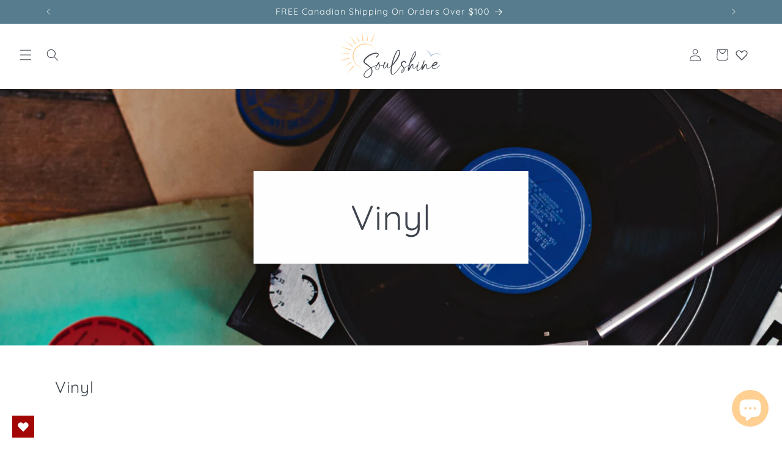

--- FILE ---
content_type: text/javascript; charset=utf-8
request_url: https://soulshineshop.com/products/lola-young-this-wasnt-meant-for-you-anyway-transparent-red-vinyl.js
body_size: 600
content:
{"id":9826102083879,"title":"Vinyl - Lola Young: This Wasn't Meant for You Anyway","handle":"lola-young-this-wasnt-meant-for-you-anyway-transparent-red-vinyl","description":"\u003cp\u003eSide One :\u003c\/p\u003e\n\u003col\u003e\n\u003cli\u003eGood Books\u003c\/li\u003e\n\u003cli\u003eWish You Were Dead \u003c\/li\u003e\n\u003cli\u003eBig Brown Eyes\u003c\/li\u003e\n\u003cli\u003eConceited \u003c\/li\u003e\n\u003cli\u003eMessy\u003c\/li\u003e\n\u003c\/ol\u003e\n\u003cp\u003eSide Two :\u003c\/p\u003e\n\u003col\u003e\n\u003cli\u003eWalk on By\u003c\/li\u003e\n\u003cli\u003eYou Notice\u003c\/li\u003e\n\u003cli\u003eCrush\u003c\/li\u003e\n\u003cli\u003eFNCK\u003c\/li\u003e\n\u003cli\u003eIntrusive Thoughts\u003c\/li\u003e\n\u003cli\u003eOutro\u003c\/li\u003e\n\u003c\/ol\u003e","published_at":"2025-05-16T15:25:36-06:00","created_at":"2025-05-16T15:25:36-06:00","vendor":"Isotope Music","type":"","tags":["Lola Young","vinyl"],"price":5499,"price_min":5499,"price_max":5499,"available":true,"price_varies":false,"compare_at_price":null,"compare_at_price_min":0,"compare_at_price_max":0,"compare_at_price_varies":false,"variants":[{"id":50006376120615,"title":"Default Title","option1":"Default Title","option2":null,"option3":null,"sku":"602475766995","requires_shipping":true,"taxable":true,"featured_image":null,"available":true,"name":"Vinyl - Lola Young: This Wasn't Meant for You Anyway","public_title":null,"options":["Default Title"],"price":5499,"weight":235,"compare_at_price":null,"inventory_management":"shopify","barcode":"602475766995","requires_selling_plan":false,"selling_plan_allocations":[]}],"images":["\/\/cdn.shopify.com\/s\/files\/1\/0712\/1138\/5127\/files\/719Jxk7WyGL._AC_SL1233.jpg?v=1747430397"],"featured_image":"\/\/cdn.shopify.com\/s\/files\/1\/0712\/1138\/5127\/files\/719Jxk7WyGL._AC_SL1233.jpg?v=1747430397","options":[{"name":"Title","position":1,"values":["Default Title"]}],"url":"\/products\/lola-young-this-wasnt-meant-for-you-anyway-transparent-red-vinyl","media":[{"alt":null,"id":40924010873127,"position":1,"preview_image":{"aspect_ratio":1.481,"height":828,"width":1226,"src":"https:\/\/cdn.shopify.com\/s\/files\/1\/0712\/1138\/5127\/files\/719Jxk7WyGL._AC_SL1233.jpg?v=1747430397"},"aspect_ratio":1.481,"height":828,"media_type":"image","src":"https:\/\/cdn.shopify.com\/s\/files\/1\/0712\/1138\/5127\/files\/719Jxk7WyGL._AC_SL1233.jpg?v=1747430397","width":1226}],"requires_selling_plan":false,"selling_plan_groups":[]}

--- FILE ---
content_type: text/javascript; charset=utf-8
request_url: https://soulshineshop.com/products/nipsey-hussle-victory-lap.js
body_size: 530
content:
{"id":9825911111975,"title":"Vinyl - Nipsey Hussle: Victory Lap","handle":"nipsey-hussle-victory-lap","description":"\u003cp\u003eRecord One Side One :\u003c\/p\u003e\n\u003col\u003e\n\u003cli\u003eVictory Lap Ft. Stacy Barthe\u003c\/li\u003e\n\u003cli\u003eRap N****s\u003c\/li\u003e\n\u003cli\u003eLast Time That I Checc'd Ft. Yg\u003c\/li\u003e\n\u003cli\u003eYoung N**** Ft. Puff Daddy\u003c\/li\u003e\n\u003c\/ol\u003e\n\u003cp\u003eSide Two :\u003c\/p\u003e\n\u003col\u003e\n\u003cli\u003eDedication Ft. Kendrick Lamar\u003c\/li\u003e\n\u003cli\u003eBlue Laces 2\u003c\/li\u003e\n\u003cli\u003eHussle \u0026amp; Motivate\u003c\/li\u003e\n\u003cli\u003eStatus Symbols 3 Ft. Buddy\u003c\/li\u003e\n\u003c\/ol\u003e\n\u003cp\u003eRecord Two Side One :\u003c\/p\u003e\n\u003col\u003e\n\u003cli\u003eSucca Proof\u003c\/li\u003e\n\u003cli\u003eKeyz 2 The City 2 Ft. Teeflii\u003c\/li\u003e\n\u003cli\u003eGrinding All My Life\u003c\/li\u003e\n\u003cli\u003eMillion while You Young Ft. The-Dream\u003c\/li\u003e\n\u003c\/ol\u003e\n\u003cp\u003eSide Two :\u003c\/p\u003e\n\u003col\u003e\n\u003cli\u003eLoaded Bases Ft. Ceelo Green\u003c\/li\u003e\n\u003cli\u003eReal Big Ft. Marsha Ambrosius\u003c\/li\u003e\n\u003c\/ol\u003e","published_at":"2025-05-16T12:12:12-06:00","created_at":"2025-05-16T12:12:12-06:00","vendor":"Isotope Music","type":"","tags":["Nipsey hussle","vinyl"],"price":5899,"price_min":5899,"price_max":5899,"available":true,"price_varies":false,"compare_at_price":null,"compare_at_price_min":0,"compare_at_price_max":0,"compare_at_price_varies":false,"variants":[{"id":50005847212327,"title":"Default Title","option1":"Default Title","option2":null,"option3":null,"sku":"075678644832","requires_shipping":true,"taxable":true,"featured_image":null,"available":true,"name":"Vinyl - Nipsey Hussle: Victory Lap","public_title":null,"options":["Default Title"],"price":5899,"weight":535,"compare_at_price":null,"inventory_management":"shopify","barcode":"075678644832","requires_selling_plan":false,"selling_plan_allocations":[]}],"images":["\/\/cdn.shopify.com\/s\/files\/1\/0712\/1138\/5127\/files\/71rqWiRyGBS._AC_SL1425.jpg?v=1747418798"],"featured_image":"\/\/cdn.shopify.com\/s\/files\/1\/0712\/1138\/5127\/files\/71rqWiRyGBS._AC_SL1425.jpg?v=1747418798","options":[{"name":"Title","position":1,"values":["Default Title"]}],"url":"\/products\/nipsey-hussle-victory-lap","media":[{"alt":null,"id":40921923682599,"position":1,"preview_image":{"aspect_ratio":1.0,"height":1425,"width":1425,"src":"https:\/\/cdn.shopify.com\/s\/files\/1\/0712\/1138\/5127\/files\/71rqWiRyGBS._AC_SL1425.jpg?v=1747418798"},"aspect_ratio":1.0,"height":1425,"media_type":"image","src":"https:\/\/cdn.shopify.com\/s\/files\/1\/0712\/1138\/5127\/files\/71rqWiRyGBS._AC_SL1425.jpg?v=1747418798","width":1425}],"requires_selling_plan":false,"selling_plan_groups":[]}

--- FILE ---
content_type: text/javascript; charset=utf-8
request_url: https://soulshineshop.com/products/travis-tritt-country-chapel.js
body_size: 686
content:
{"id":9830135169319,"title":"Vinyl - Travis Tritt: Country Chapel","handle":"travis-tritt-country-chapel","description":"\u003cp\u003eSide One :\u003c\/p\u003e\n\u003col\u003e\n\u003cli\u003eWhen God Dips His Love In My Heart\u003c\/li\u003e\n\u003cli\u003eLike The Father Loves His Son\u003c\/li\u003e\n\u003cli\u003eMama Used To Pray For Me \u003c\/li\u003e\n\u003cli\u003eIn the Valley (He Restoreth My Soul)\u003c\/li\u003e\n\u003cli\u003eUncloudy Day\u003c\/li\u003e\n\u003c\/ol\u003e\n\u003cp\u003e Side Two : \u003c\/p\u003e\n\u003col\u003e\n\u003cli\u003eWayfaring Stranger\u003c\/li\u003e\n\u003cli\u003eNobody's Fault But Mine \u003c\/li\u003e\n\u003cli\u003eThe Baptism Of Jesse Taylor\u003c\/li\u003e\n\u003cli\u003eWhy Me\u003c\/li\u003e\n\u003cli\u003eLittle Country Chapel \u003c\/li\u003e\n\u003c\/ol\u003e","published_at":"2025-05-22T13:41:36-06:00","created_at":"2025-05-22T13:41:37-06:00","vendor":"Isotope Music","type":"","tags":["Travis Tritt","vinyl"],"price":3699,"price_min":3699,"price_max":3699,"available":true,"price_varies":false,"compare_at_price":null,"compare_at_price_min":0,"compare_at_price_max":0,"compare_at_price_varies":false,"variants":[{"id":50019779674407,"title":"Default Title","option1":"Default Title","option2":null,"option3":null,"sku":"617884953331","requires_shipping":true,"taxable":true,"featured_image":null,"available":true,"name":"Vinyl - Travis Tritt: Country Chapel","public_title":null,"options":["Default Title"],"price":3699,"weight":270,"compare_at_price":null,"inventory_management":"shopify","barcode":"617884953331","requires_selling_plan":false,"selling_plan_allocations":[]}],"images":["\/\/cdn.shopify.com\/s\/files\/1\/0712\/1138\/5127\/files\/A1gLqzCvqSL._AC_SL1500.jpg?v=1747942712"],"featured_image":"\/\/cdn.shopify.com\/s\/files\/1\/0712\/1138\/5127\/files\/A1gLqzCvqSL._AC_SL1500.jpg?v=1747942712","options":[{"name":"Title","position":1,"values":["Default Title"]}],"url":"\/products\/travis-tritt-country-chapel","media":[{"alt":null,"id":40961339949351,"position":1,"preview_image":{"aspect_ratio":1.0,"height":1500,"width":1500,"src":"https:\/\/cdn.shopify.com\/s\/files\/1\/0712\/1138\/5127\/files\/A1gLqzCvqSL._AC_SL1500.jpg?v=1747942712"},"aspect_ratio":1.0,"height":1500,"media_type":"image","src":"https:\/\/cdn.shopify.com\/s\/files\/1\/0712\/1138\/5127\/files\/A1gLqzCvqSL._AC_SL1500.jpg?v=1747942712","width":1500}],"requires_selling_plan":false,"selling_plan_groups":[]}

--- FILE ---
content_type: text/javascript; charset=utf-8
request_url: https://soulshineshop.com/products/madonna-lie-a-prayer-sliver-edition-vinyl.js
body_size: 560
content:
{"id":9828668768551,"title":"Vinyl - Madonna: Like a Prayer","handle":"madonna-lie-a-prayer-sliver-edition-vinyl","description":"\u003cp\u003eSide One :\u003c\/p\u003e\n\u003col\u003e\n\u003cli\u003eLike A Prayer\u003c\/li\u003e\n\u003cli\u003eExpress Yourself\u003c\/li\u003e\n\u003cli\u003eLove Song\u003c\/li\u003e\n\u003cli\u003eTill Death Do Us Part\u003c\/li\u003e\n\u003cli\u003ePromise To Try\u003c\/li\u003e\n\u003c\/ol\u003e\n\u003cp\u003eSide Two : \u003c\/p\u003e\n\u003col\u003e\n\u003cli\u003eCherish\u003c\/li\u003e\n\u003cli\u003eDear Jessie\u003c\/li\u003e\n\u003cli\u003eOh Father\u003c\/li\u003e\n\u003cli\u003eKeep It Together\u003c\/li\u003e\n\u003cli\u003eSpanish Eyes\u003c\/li\u003e\n\u003cli\u003eAct Of Contrition\u003c\/li\u003e\n\u003c\/ol\u003e","published_at":"2025-05-20T16:20:07-06:00","created_at":"2025-05-20T16:20:07-06:00","vendor":"Isotope Music","type":"","tags":["Madonna","vinyl"],"price":3999,"price_min":3999,"price_max":3999,"available":true,"price_varies":false,"compare_at_price":null,"compare_at_price_min":0,"compare_at_price_max":0,"compare_at_price_varies":false,"variants":[{"id":50015027724583,"title":"Default Title","option1":"Default Title","option2":null,"option3":null,"sku":"603497823161","requires_shipping":true,"taxable":true,"featured_image":null,"available":true,"name":"Vinyl - Madonna: Like a Prayer","public_title":null,"options":["Default Title"],"price":3999,"weight":235,"compare_at_price":null,"inventory_management":"shopify","barcode":"603497823161","requires_selling_plan":false,"selling_plan_allocations":[]}],"images":["\/\/cdn.shopify.com\/s\/files\/1\/0712\/1138\/5127\/files\/71Y-AGGxjhL._AC_SL1500.jpg?v=1747779355"],"featured_image":"\/\/cdn.shopify.com\/s\/files\/1\/0712\/1138\/5127\/files\/71Y-AGGxjhL._AC_SL1500.jpg?v=1747779355","options":[{"name":"Title","position":1,"values":["Default Title"]}],"url":"\/products\/madonna-lie-a-prayer-sliver-edition-vinyl","media":[{"alt":null,"id":40948640579879,"position":1,"preview_image":{"aspect_ratio":1.613,"height":930,"width":1500,"src":"https:\/\/cdn.shopify.com\/s\/files\/1\/0712\/1138\/5127\/files\/71Y-AGGxjhL._AC_SL1500.jpg?v=1747779355"},"aspect_ratio":1.613,"height":930,"media_type":"image","src":"https:\/\/cdn.shopify.com\/s\/files\/1\/0712\/1138\/5127\/files\/71Y-AGGxjhL._AC_SL1500.jpg?v=1747779355","width":1500}],"requires_selling_plan":false,"selling_plan_groups":[]}

--- FILE ---
content_type: text/javascript; charset=utf-8
request_url: https://soulshineshop.com/products/the-dark-side-of-the-moon-redux-roger-waters.js
body_size: 594
content:
{"id":9656394744103,"title":"Vinyl - Roger Waters: The Dark Side of the Moon","handle":"the-dark-side-of-the-moon-redux-roger-waters","description":"\u003cp\u003eRecord Side A\u003c\/p\u003e\n\u003col\u003e\n\u003cli\u003eSpeak to Me\u003c\/li\u003e\n\u003cli\u003eBreaths On the Run\u003c\/li\u003e\n\u003cli\u003eTime\u003c\/li\u003e\n\u003c\/ol\u003e\n\u003cp\u003eSide B\u003c\/p\u003e\n\u003col\u003e\n\u003cli\u003eGreat Gig in the Sky\u003c\/li\u003e\n\u003cli\u003eMoney\u003c\/li\u003e\n\u003c\/ol\u003e\n\u003cp\u003eRecord Side A\u003c\/p\u003e\n\u003col\u003e\n\u003cli\u003eUs and Them\u003c\/li\u003e\n\u003cli\u003eAny Colour You Like\u003c\/li\u003e\n\u003cli\u003eBrain Damage\u003c\/li\u003e\n\u003cli\u003eEclipse\u003c\/li\u003e\n\u003c\/ol\u003e","published_at":"2024-12-12T11:46:16-07:00","created_at":"2024-12-12T11:46:16-07:00","vendor":"Isotope Music","type":"","tags":["Pink Floyd","vinyl"],"price":6099,"price_min":6099,"price_max":6099,"available":true,"price_varies":false,"compare_at_price":null,"compare_at_price_min":0,"compare_at_price_max":0,"compare_at_price_varies":false,"variants":[{"id":49459250135335,"title":"Default Title","option1":"Default Title","option2":null,"option3":null,"sku":"711297395785","requires_shipping":true,"taxable":true,"featured_image":null,"available":true,"name":"Vinyl - Roger Waters: The Dark Side of the Moon","public_title":null,"options":["Default Title"],"price":6099,"weight":476,"compare_at_price":null,"inventory_management":"shopify","barcode":"711297395785","requires_selling_plan":false,"selling_plan_allocations":[]}],"images":["\/\/cdn.shopify.com\/s\/files\/1\/0712\/1138\/5127\/files\/81250C4LNfL._AC_SL1500.jpg?v=1734028896"],"featured_image":"\/\/cdn.shopify.com\/s\/files\/1\/0712\/1138\/5127\/files\/81250C4LNfL._AC_SL1500.jpg?v=1734028896","options":[{"name":"Title","position":1,"values":["Default Title"]}],"url":"\/products\/the-dark-side-of-the-moon-redux-roger-waters","media":[{"alt":null,"id":39904181616935,"position":1,"preview_image":{"aspect_ratio":1.0,"height":1500,"width":1500,"src":"https:\/\/cdn.shopify.com\/s\/files\/1\/0712\/1138\/5127\/files\/81250C4LNfL._AC_SL1500.jpg?v=1734028896"},"aspect_ratio":1.0,"height":1500,"media_type":"image","src":"https:\/\/cdn.shopify.com\/s\/files\/1\/0712\/1138\/5127\/files\/81250C4LNfL._AC_SL1500.jpg?v=1734028896","width":1500}],"requires_selling_plan":false,"selling_plan_groups":[]}

--- FILE ---
content_type: text/javascript; charset=utf-8
request_url: https://soulshineshop.com/products/alessia-cara-love-hyperbole.js
body_size: 411
content:
{"id":9826087665959,"title":"Vinyl - Allesia Cara: Love and Hyperbole","handle":"alessia-cara-love-hyperbole","description":"\u003cp\u003eSide One :\u003c\/p\u003e\n\u003col\u003e\n\u003cli\u003eGo Outside!\u003c\/li\u003e\n\u003cli\u003eLeft Alone\u003c\/li\u003e\n\u003cli\u003eDead Man\u003c\/li\u003e\n\u003cli\u003eSubside\u003c\/li\u003e\n\u003cli\u003eRun Run\u003c\/li\u003e\n\u003cli\u003eDrive \u003c\/li\u003e\n\u003cli\u003eGet To You\u003c\/li\u003e\n\u003c\/ol\u003e\n\u003cp\u003eSide Two :\u003c\/p\u003e\n\u003col\u003e\n\u003cli\u003eObvious \u003c\/li\u003e\n\u003cli\u003eGarden Interlude\u003c\/li\u003e\n\u003cli\u003eNighttime Thing\u003c\/li\u003e\n\u003cli\u003eFeels Right\u003c\/li\u003e\n\u003cli\u003e Fire \u003c\/li\u003e\n\u003cli\u003eSlow Motion \u003c\/li\u003e\n\u003cli\u003eClearly\u003c\/li\u003e\n\u003c\/ol\u003e","published_at":"2025-05-16T15:10:48-06:00","created_at":"2025-05-16T15:10:48-06:00","vendor":"Isotope Music","type":"","tags":["Alessia Cara","vinyl"],"price":4999,"price_min":4999,"price_max":4999,"available":true,"price_varies":false,"compare_at_price":null,"compare_at_price_min":0,"compare_at_price_max":0,"compare_at_price_varies":false,"variants":[{"id":50006330868007,"title":"Default Title","option1":"Default Title","option2":null,"option3":null,"sku":"602465793529","requires_shipping":true,"taxable":true,"featured_image":null,"available":true,"name":"Vinyl - Allesia Cara: Love and Hyperbole","public_title":null,"options":["Default Title"],"price":4999,"weight":270,"compare_at_price":null,"inventory_management":"shopify","barcode":"602465793529","requires_selling_plan":false,"selling_plan_allocations":[]}],"images":["\/\/cdn.shopify.com\/s\/files\/1\/0712\/1138\/5127\/files\/51aCj2I-2VL._AC_SL1000.jpg?v=1747429720"],"featured_image":"\/\/cdn.shopify.com\/s\/files\/1\/0712\/1138\/5127\/files\/51aCj2I-2VL._AC_SL1000.jpg?v=1747429720","options":[{"name":"Title","position":1,"values":["Default Title"]}],"url":"\/products\/alessia-cara-love-hyperbole","media":[{"alt":null,"id":40923929575719,"position":1,"preview_image":{"aspect_ratio":1.466,"height":682,"width":1000,"src":"https:\/\/cdn.shopify.com\/s\/files\/1\/0712\/1138\/5127\/files\/51aCj2I-2VL._AC_SL1000.jpg?v=1747429720"},"aspect_ratio":1.466,"height":682,"media_type":"image","src":"https:\/\/cdn.shopify.com\/s\/files\/1\/0712\/1138\/5127\/files\/51aCj2I-2VL._AC_SL1000.jpg?v=1747429720","width":1000}],"requires_selling_plan":false,"selling_plan_groups":[]}

--- FILE ---
content_type: text/javascript; charset=utf-8
request_url: https://soulshineshop.com/products/luke-combs-what-you-see-aint-always-what-you-get-deluxe-edition.js
body_size: 879
content:
{"id":9825384136999,"title":"Vinyl - Luke Combs: DELUXE What you see ain't always what","handle":"luke-combs-what-you-see-aint-always-what-you-get-deluxe-edition","description":"\u003cp\u003eRecord One Side One :\u003c\/p\u003e\n\u003col\u003e\n\u003cli\u003eBeer Never Broke My Heart\u003c\/li\u003e\n\u003cli\u003eRefrigerator Door\u003c\/li\u003e\n\u003cli\u003eEven Though I'm Leaving\u003c\/li\u003e\n\u003cli\u003eLovin' On You\u003c\/li\u003e\n\u003cli\u003eMoon Over Mexico\u003c\/li\u003e\n\u003c\/ol\u003e\n\u003cp\u003eSide Two : \u003c\/p\u003e\n\u003col\u003e\n\u003cli\u003e1,2 Many Ft. Brooks \u0026amp; Dunn\u003c\/li\u003e\n\u003cli\u003eBlue Collar Boys\u003c\/li\u003e\n\u003cli\u003eNew Every Day\u003c\/li\u003e\n\u003cli\u003eReasons\u003c\/li\u003e\n\u003c\/ol\u003e\n\u003cp\u003eRecord Two Side One :\u003c\/p\u003e\n\u003col\u003e\n\u003cli\u003eEvery Little Bit Helps\u003c\/li\u003e\n\u003cli\u003eDear Today\u003c\/li\u003e\n\u003cli\u003eWhat You See Is What You Get\u003c\/li\u003e\n\u003cli\u003eDoes To Me Ft. Eric Church\u003c\/li\u003e\n\u003c\/ol\u003e\n\u003cp\u003eSide Two :\u003c\/p\u003e\n\u003col\u003e\n\u003cli\u003eAngels Workin' Overtime\u003c\/li\u003e\n\u003cli\u003eAll Over Again\u003c\/li\u003e\n\u003cli\u003eNothing Like You\u003c\/li\u003e\n\u003cli\u003eBetter Together\u003c\/li\u003e\n\u003c\/ol\u003e\n\u003cp\u003eRecord Three Side One :\u003c\/p\u003e\n\u003col\u003e\n\u003cli\u003eSix Feet Apart\u003c\/li\u003e\n\u003cli\u003eCold As You\u003c\/li\u003e\n\u003cli\u003eThe Other Guy\u003c\/li\u003e\n\u003c\/ol\u003e\n\u003cp\u003eSide Two : \u003c\/p\u003e\n\u003col\u003e\n\u003cli\u003eMy Kinda Folk\u003c\/li\u003e\n\u003cli\u003eWithout You Ft. Amanda Shires\u003c\/li\u003e\n\u003cli\u003eForever After All\u003c\/li\u003e\n\u003c\/ol\u003e","published_at":"2025-05-15T11:05:01-06:00","created_at":"2025-05-15T11:05:01-06:00","vendor":"Isotope Music","type":"","tags":["Luke Combs","vinyl"],"price":5999,"price_min":5999,"price_max":5999,"available":true,"price_varies":false,"compare_at_price":null,"compare_at_price_min":0,"compare_at_price_max":0,"compare_at_price_varies":false,"variants":[{"id":50003954073895,"title":"Default Title","option1":"Default Title","option2":null,"option3":null,"sku":"194397949810","requires_shipping":true,"taxable":true,"featured_image":null,"available":true,"name":"Vinyl - Luke Combs: DELUXE What you see ain't always what","public_title":null,"options":["Default Title"],"price":5999,"weight":645,"compare_at_price":null,"inventory_management":"shopify","barcode":"194397949810","requires_selling_plan":false,"selling_plan_allocations":[]}],"images":["\/\/cdn.shopify.com\/s\/files\/1\/0712\/1138\/5127\/files\/71gCqneNkAL._AC_SL1500.jpg?v=1747328336"],"featured_image":"\/\/cdn.shopify.com\/s\/files\/1\/0712\/1138\/5127\/files\/71gCqneNkAL._AC_SL1500.jpg?v=1747328336","options":[{"name":"Title","position":1,"values":["Default Title"]}],"url":"\/products\/luke-combs-what-you-see-aint-always-what-you-get-deluxe-edition","media":[{"alt":null,"id":40916474855719,"position":1,"preview_image":{"aspect_ratio":1.0,"height":1500,"width":1500,"src":"https:\/\/cdn.shopify.com\/s\/files\/1\/0712\/1138\/5127\/files\/71gCqneNkAL._AC_SL1500.jpg?v=1747328336"},"aspect_ratio":1.0,"height":1500,"media_type":"image","src":"https:\/\/cdn.shopify.com\/s\/files\/1\/0712\/1138\/5127\/files\/71gCqneNkAL._AC_SL1500.jpg?v=1747328336","width":1500}],"requires_selling_plan":false,"selling_plan_groups":[]}

--- FILE ---
content_type: text/javascript; charset=utf-8
request_url: https://soulshineshop.com/products/judas-priest-invincible-shield.js
body_size: 505
content:
{"id":9828667523367,"title":"VINYL-JUDAS PRIEST: INVINCIBLE SHIELD RED VINYL","handle":"judas-priest-invincible-shield","description":"\u003cp\u003eRecord One Side One :\u003c\/p\u003e\n\u003col\u003e\n\u003cli\u003ePanic Attack\u003c\/li\u003e\n\u003cli\u003eThe Serpent and The King\u003c\/li\u003e\n\u003c\/ol\u003e\n\u003cp\u003eSide Two :\u003c\/p\u003e\n\u003col\u003e\n\u003cli\u003eInvincible Shield\u003c\/li\u003e\n\u003cli\u003eDevil in Disguise\u003c\/li\u003e\n\u003cli\u003eGates Of Hell\u003c\/li\u003e\n\u003c\/ol\u003e\n\u003cp\u003eRecord Two Side One :\u003c\/p\u003e\n\u003col\u003e\n\u003cli\u003eCrown Of Horns\u003c\/li\u003e\n\u003cli\u003e As God Is My Witness\u003c\/li\u003e\n\u003cli\u003eTrial By Fire\u003c\/li\u003e\n\u003c\/ol\u003e\n\u003cp\u003eSide Two :\u003c\/p\u003e\n\u003col\u003e\n\u003cli\u003eEscape From Reality\u003c\/li\u003e\n\u003cli\u003eSons of Thunder\u003c\/li\u003e\n\u003cli\u003eGiant In The Sky\u003c\/li\u003e\n\u003c\/ol\u003e","published_at":"2025-05-20T16:13:23-06:00","created_at":"2025-05-20T16:13:23-06:00","vendor":"Isotope Music","type":"","tags":["judas priest","vinyl"],"price":6899,"price_min":6899,"price_max":6899,"available":true,"price_varies":false,"compare_at_price":null,"compare_at_price_min":0,"compare_at_price_max":0,"compare_at_price_varies":false,"variants":[{"id":50015024349479,"title":"Default Title","option1":"Default Title","option2":null,"option3":null,"sku":"196588516719","requires_shipping":true,"taxable":true,"featured_image":null,"available":true,"name":"VINYL-JUDAS PRIEST: INVINCIBLE SHIELD RED VINYL","public_title":null,"options":["Default Title"],"price":6899,"weight":585,"compare_at_price":null,"inventory_management":"shopify","barcode":"196588516719","requires_selling_plan":false,"selling_plan_allocations":[]}],"images":["\/\/cdn.shopify.com\/s\/files\/1\/0712\/1138\/5127\/files\/JudasPriest-6719.webp?v=1747778898"],"featured_image":"\/\/cdn.shopify.com\/s\/files\/1\/0712\/1138\/5127\/files\/JudasPriest-6719.webp?v=1747778898","options":[{"name":"Title","position":1,"values":["Default Title"]}],"url":"\/products\/judas-priest-invincible-shield","media":[{"alt":null,"id":40948615577895,"position":1,"preview_image":{"aspect_ratio":1.0,"height":1080,"width":1080,"src":"https:\/\/cdn.shopify.com\/s\/files\/1\/0712\/1138\/5127\/files\/JudasPriest-6719.webp?v=1747778898"},"aspect_ratio":1.0,"height":1080,"media_type":"image","src":"https:\/\/cdn.shopify.com\/s\/files\/1\/0712\/1138\/5127\/files\/JudasPriest-6719.webp?v=1747778898","width":1080}],"requires_selling_plan":false,"selling_plan_groups":[]}

--- FILE ---
content_type: text/javascript; charset=utf-8
request_url: https://soulshineshop.com/products/scorpions-rock-believer.js
body_size: 709
content:
{"id":9828663558439,"title":"Vinyl - Scorpions: Rock Believer","handle":"scorpions-rock-believer","description":"\u003cp\u003eRecord One Side One :\u003c\/p\u003e\n\u003col\u003e\n\u003cli\u003eGas In The  Tank\u003c\/li\u003e\n\u003cli\u003eRoots in My Boots\u003c\/li\u003e\n\u003cli\u003eKnock 'Em Dead\u003c\/li\u003e\n\u003cli\u003eRock Believer\u003c\/li\u003e\n\u003c\/ol\u003e\n\u003cp\u003eSide Two :\u003c\/p\u003e\n\u003col\u003e\n\u003cli\u003eShining Of Your Soul \u003c\/li\u003e\n\u003cli\u003eSeventh Sun\u003c\/li\u003e\n\u003cli\u003eHot And Cold\u003c\/li\u003e\n\u003cli\u003eWhen I Lay My bones To Rest\u003c\/li\u003e\n\u003c\/ol\u003e\n\u003cp\u003eRecord Two Side One :\u003c\/p\u003e\n\u003col\u003e\n\u003cli\u003eCrossing Borders\u003c\/li\u003e\n\u003cli\u003ePeacemarker\u003c\/li\u003e\n\u003cli\u003eCall Of The Wild\u003c\/li\u003e\n\u003cli\u003eWhen you Know (Where You Come From)\u003c\/li\u003e\n\u003c\/ol\u003e\n\u003cp\u003eSide Two :\u003c\/p\u003e\n\u003col\u003e\n\u003cli\u003eShoot For Your Heart\u003c\/li\u003e\n\u003cli\u003eWhen Tomorrow Comes\u003c\/li\u003e\n\u003cli\u003eUnleash The Beast\u003c\/li\u003e\n\u003cli\u003eWhen You Know (Where You Come From)\u003c\/li\u003e\n\u003c\/ol\u003e","published_at":"2025-05-20T16:00:06-06:00","created_at":"2025-05-20T16:00:06-06:00","vendor":"Isotope Music","type":"","tags":["scorpions","vinyl"],"price":6999,"price_min":6999,"price_max":6999,"available":true,"price_varies":false,"compare_at_price":null,"compare_at_price_min":0,"compare_at_price_max":0,"compare_at_price_varies":false,"variants":[{"id":50015010324775,"title":"Default Title","option1":"Default Title","option2":null,"option3":null,"sku":"602438813728","requires_shipping":true,"taxable":true,"featured_image":null,"available":true,"name":"Vinyl - Scorpions: Rock Believer","public_title":null,"options":["Default Title"],"price":6999,"weight":570,"compare_at_price":null,"inventory_management":"shopify","barcode":"602438813728","requires_selling_plan":false,"selling_plan_allocations":[]}],"images":["\/\/cdn.shopify.com\/s\/files\/1\/0712\/1138\/5127\/files\/516ZCD0K8vL._AC_SL1000.jpg?v=1747778112"],"featured_image":"\/\/cdn.shopify.com\/s\/files\/1\/0712\/1138\/5127\/files\/516ZCD0K8vL._AC_SL1000.jpg?v=1747778112","options":[{"name":"Title","position":1,"values":["Default Title"]}],"url":"\/products\/scorpions-rock-believer","media":[{"alt":null,"id":40948584612135,"position":1,"preview_image":{"aspect_ratio":1.45,"height":689,"width":999,"src":"https:\/\/cdn.shopify.com\/s\/files\/1\/0712\/1138\/5127\/files\/516ZCD0K8vL._AC_SL1000.jpg?v=1747778112"},"aspect_ratio":1.45,"height":689,"media_type":"image","src":"https:\/\/cdn.shopify.com\/s\/files\/1\/0712\/1138\/5127\/files\/516ZCD0K8vL._AC_SL1000.jpg?v=1747778112","width":999}],"requires_selling_plan":false,"selling_plan_groups":[]}

--- FILE ---
content_type: text/javascript; charset=utf-8
request_url: https://soulshineshop.com/products/eric-clapton-unplugged.js
body_size: 507
content:
{"id":9830168428839,"title":"Vinyl - Eric Clapton: Unplugged","handle":"eric-clapton-unplugged","description":"\u003cp\u003eRecord One Side One :\u003c\/p\u003e\n\u003col\u003e\n\u003cli\u003eSigne\u003c\/li\u003e\n\u003cli\u003eBefore You Accuse Me\u003c\/li\u003e\n\u003cli\u003eHey Hey\u003c\/li\u003e\n\u003cli\u003eTears In Heaven\u003c\/li\u003e\n\u003c\/ol\u003e\n\u003cp\u003eSide Two :\u003c\/p\u003e\n\u003col\u003e\n\u003cli\u003eLonely Stranger\u003c\/li\u003e\n\u003cli\u003eNobody Knows You When You're Down \u0026amp; Out\u003c\/li\u003e\n\u003cli\u003eLayla\u003c\/li\u003e\n\u003cli\u003eRunning On Faith\u003c\/li\u003e\n\u003c\/ol\u003e\n\u003cp\u003eRecord Two Side One :\u003c\/p\u003e\n\u003col\u003e\n\u003cli\u003eWalkin' Blues\u003c\/li\u003e\n\u003cli\u003eAlberta\u003c\/li\u003e\n\u003cli\u003eSan Francisco Bay Blues\u003c\/li\u003e\n\u003c\/ol\u003e\n\u003cp\u003eSide Two :\u003c\/p\u003e\n\u003col\u003e\n\u003cli\u003eMalted Milk\u003c\/li\u003e\n\u003cli\u003eOld Love\u003c\/li\u003e\n\u003cli\u003eRollin' \u0026amp; Tumblin'\u003c\/li\u003e\n\u003c\/ol\u003e","published_at":"2025-05-22T16:05:13-06:00","created_at":"2025-05-22T16:05:13-06:00","vendor":"Isotope Music","type":"","tags":["eric clapton","vinyl"],"price":5299,"price_min":5299,"price_max":5299,"available":true,"price_varies":false,"compare_at_price":null,"compare_at_price_min":0,"compare_at_price_max":0,"compare_at_price_varies":false,"variants":[{"id":50019985228071,"title":"Default Title","option1":"Default Title","option2":null,"option3":null,"sku":"197187529575","requires_shipping":true,"taxable":true,"featured_image":null,"available":true,"name":"Vinyl - Eric Clapton: Unplugged","public_title":null,"options":["Default Title"],"price":5299,"weight":475,"compare_at_price":null,"inventory_management":"shopify","barcode":"197187529575","requires_selling_plan":false,"selling_plan_allocations":[]}],"images":["\/\/cdn.shopify.com\/s\/files\/1\/0712\/1138\/5127\/files\/71RzE1gY_JL._AC_SL1500.jpg?v=1747951331"],"featured_image":"\/\/cdn.shopify.com\/s\/files\/1\/0712\/1138\/5127\/files\/71RzE1gY_JL._AC_SL1500.jpg?v=1747951331","options":[{"name":"Title","position":1,"values":["Default Title"]}],"url":"\/products\/eric-clapton-unplugged","media":[{"alt":null,"id":40961856373031,"position":1,"preview_image":{"aspect_ratio":1.0,"height":1500,"width":1500,"src":"https:\/\/cdn.shopify.com\/s\/files\/1\/0712\/1138\/5127\/files\/71RzE1gY_JL._AC_SL1500.jpg?v=1747951331"},"aspect_ratio":1.0,"height":1500,"media_type":"image","src":"https:\/\/cdn.shopify.com\/s\/files\/1\/0712\/1138\/5127\/files\/71RzE1gY_JL._AC_SL1500.jpg?v=1747951331","width":1500}],"requires_selling_plan":false,"selling_plan_groups":[]}

--- FILE ---
content_type: text/javascript; charset=utf-8
request_url: https://soulshineshop.com/products/i-want-blood-jerry-cantrell.js
body_size: 562
content:
{"id":9655492772135,"title":"Vinyl - Jerry Cantrell: I Want Blood","handle":"i-want-blood-jerry-cantrell","description":"\u003cp\u003eRecord One Side A\u003c\/p\u003e\n\u003col\u003e\n\u003cli\u003eVilified\u003c\/li\u003e\n\u003cli\u003eOff the Rails\u003c\/li\u003e\n\u003cli\u003eAfterglow\u003c\/li\u003e\n\u003c\/ol\u003e\n\u003cp\u003eSide B\u003c\/p\u003e\n\u003col\u003e\n\u003cli\u003eI Want Blood\u003c\/li\u003e\n\u003cli\u003eEchoes of Laughter\u003c\/li\u003e\n\u003cli\u003eThrow Me a Line\u003c\/li\u003e\n\u003c\/ol\u003e\n\u003cp\u003eRecord Two Side A\u003c\/p\u003e\n\u003col\u003e\n\u003cli\u003eLet It Lie\u003c\/li\u003e\n\u003cli\u003eHeld Your Tongue\u003c\/li\u003e\n\u003cli\u003eIt Comes\u003c\/li\u003e\n\u003c\/ol\u003e\n\u003cp\u003eSide B (Spoken Word)\u003c\/p\u003e\n\u003col\u003e\n\u003cli\u003eVilified\u003c\/li\u003e\n\u003cli\u003eOff the Rails\u003c\/li\u003e\n\u003cli\u003eAfterglow\u003c\/li\u003e\n\u003cli\u003eI Want Blood\u003c\/li\u003e\n\u003cli\u003eEchoes of Laughter\u003c\/li\u003e\n\u003cli\u003eThrow Me a Line\u003c\/li\u003e\n\u003cli\u003eLet it Lie\u003c\/li\u003e\n\u003cli\u003eHeld Your Tongue\u003c\/li\u003e\n\u003cli\u003eIt Comes\u003c\/li\u003e\n\u003c\/ol\u003e","published_at":"2024-12-11T13:07:14-07:00","created_at":"2024-12-11T13:07:14-07:00","vendor":"Isotope Music","type":"","tags":["jerry cantrell","vinyl"],"price":4299,"price_min":4299,"price_max":4299,"available":true,"price_varies":false,"compare_at_price":null,"compare_at_price_min":0,"compare_at_price_max":0,"compare_at_price_varies":false,"variants":[{"id":49455536537895,"title":"Default Title","option1":"Default Title","option2":null,"option3":null,"sku":"711574960217","requires_shipping":true,"taxable":true,"featured_image":null,"available":true,"name":"Vinyl - Jerry Cantrell: I Want Blood","public_title":null,"options":["Default Title"],"price":4299,"weight":522,"compare_at_price":null,"inventory_management":"shopify","barcode":"711574960217","requires_selling_plan":false,"selling_plan_allocations":[]}],"images":["\/\/cdn.shopify.com\/s\/files\/1\/0712\/1138\/5127\/files\/NEWJERRYCANTRELL.png?v=1733947029"],"featured_image":"\/\/cdn.shopify.com\/s\/files\/1\/0712\/1138\/5127\/files\/NEWJERRYCANTRELL.png?v=1733947029","options":[{"name":"Title","position":1,"values":["Default Title"]}],"url":"\/products\/i-want-blood-jerry-cantrell","media":[{"alt":null,"id":39898512458023,"position":1,"preview_image":{"aspect_ratio":1.0,"height":1000,"width":1000,"src":"https:\/\/cdn.shopify.com\/s\/files\/1\/0712\/1138\/5127\/files\/NEWJERRYCANTRELL.png?v=1733947029"},"aspect_ratio":1.0,"height":1000,"media_type":"image","src":"https:\/\/cdn.shopify.com\/s\/files\/1\/0712\/1138\/5127\/files\/NEWJERRYCANTRELL.png?v=1733947029","width":1000}],"requires_selling_plan":false,"selling_plan_groups":[]}

--- FILE ---
content_type: text/javascript; charset=utf-8
request_url: https://soulshineshop.com/products/george-strait-1s-volume-1.js
body_size: 466
content:
{"id":9825401438503,"title":"Vinyl- George Strait #1's","handle":"george-strait-1s-volume-1","description":"\u003cp\u003eSide One :\u003c\/p\u003e\n\u003col\u003e\n\u003cli\u003eDoes Fort Worth Ever Cross Your Mind \u003c\/li\u003e\n\u003cli\u003ethe Chair\u003c\/li\u003e\n\u003cli\u003eOcean Front Property\u003c\/li\u003e\n\u003cli\u003eAce In The Hole \u003c\/li\u003e\n\u003cli\u003eLove Without End, Amen\u003c\/li\u003e\n\u003cli\u003eRight Or Wrong\u003c\/li\u003e\n\u003c\/ol\u003e\n\u003cp\u003eSide Two :\u003c\/p\u003e\n\u003col\u003e\n\u003cli\u003eI Hate Everything \u003c\/li\u003e\n\u003cli\u003eEasy Come, Easy Go\u003c\/li\u003e\n\u003cli\u003eCheck Yes Or No\u003c\/li\u003e\n\u003cli\u003eBlue Clear Sky\u003c\/li\u003e\n\u003cli\u003eCarrying Your Love With  Me\u003c\/li\u003e\n\u003cli\u003eTrue\u003c\/li\u003e\n\u003cli\u003eHeartland (Pure Country\/ Soundtrack Version)\u003c\/li\u003e\n\u003c\/ol\u003e","published_at":"2025-05-15T12:01:18-06:00","created_at":"2025-05-15T12:01:18-06:00","vendor":"Isotope Music","type":"","tags":["george strait","vinyl"],"price":4399,"price_min":4399,"price_max":4399,"available":true,"price_varies":false,"compare_at_price":null,"compare_at_price_min":0,"compare_at_price_max":0,"compare_at_price_varies":false,"variants":[{"id":50004048412967,"title":"Default Title","option1":"Default Title","option2":null,"option3":null,"sku":"602438813933","requires_shipping":true,"taxable":true,"featured_image":null,"available":true,"name":"Vinyl- George Strait #1's","public_title":null,"options":["Default Title"],"price":4399,"weight":225,"compare_at_price":null,"inventory_management":"shopify","barcode":"602438813933","requires_selling_plan":false,"selling_plan_allocations":[]}],"images":["\/\/cdn.shopify.com\/s\/files\/1\/0712\/1138\/5127\/files\/61nFwQnJ_BL._AC_SL1295.jpg?v=1747331926"],"featured_image":"\/\/cdn.shopify.com\/s\/files\/1\/0712\/1138\/5127\/files\/61nFwQnJ_BL._AC_SL1295.jpg?v=1747331926","options":[{"name":"Title","position":1,"values":["Default Title"]}],"url":"\/products\/george-strait-1s-volume-1","media":[{"alt":null,"id":40916642758951,"position":1,"preview_image":{"aspect_ratio":1.295,"height":1000,"width":1295,"src":"https:\/\/cdn.shopify.com\/s\/files\/1\/0712\/1138\/5127\/files\/61nFwQnJ_BL._AC_SL1295.jpg?v=1747331926"},"aspect_ratio":1.295,"height":1000,"media_type":"image","src":"https:\/\/cdn.shopify.com\/s\/files\/1\/0712\/1138\/5127\/files\/61nFwQnJ_BL._AC_SL1295.jpg?v=1747331926","width":1295}],"requires_selling_plan":false,"selling_plan_groups":[]}

--- FILE ---
content_type: text/javascript; charset=utf-8
request_url: https://soulshineshop.com/products/shaboozey-where-ive-been-isnt-where-im-going.js
body_size: 650
content:
{"id":9830181142823,"title":"Vinyl - Shaboozey: Where I've Been","handle":"shaboozey-where-ive-been-isnt-where-im-going","description":"\u003cp\u003eSide One :\u003c\/p\u003e\n\u003col\u003e\n\u003cli\u003eHorses \u0026amp; Hellcats\u003c\/li\u003e\n\u003cli\u003eA Bar Song (Tipsy)\u003c\/li\u003e\n\u003cli\u003eLast Of My Kind\u003c\/li\u003e\n\u003cli\u003eAnabella \u003c\/li\u003e\n\u003cli\u003eEast Of The Massanutten\u003c\/li\u003e\n\u003cli\u003eHighway\u003c\/li\u003e\n\u003c\/ol\u003e\n\u003cp\u003eSide Two :\u003c\/p\u003e\n\u003col\u003e\n\u003cli\u003eLet It Burn\u003c\/li\u003e\n\u003cli\u003eMy Fault\u003c\/li\u003e\n\u003cli\u003eVegas\u003c\/li\u003e\n\u003cli\u003eDrink Don't Need No Mix\u003c\/li\u003e\n\u003cli\u003e Steal Her From Me\u003c\/li\u003e\n\u003cli\u003eFinally Over\u003c\/li\u003e\n\u003c\/ol\u003e","published_at":"2025-05-22T16:24:12-06:00","created_at":"2025-05-22T16:24:12-06:00","vendor":"Isotope Music","type":"","tags":["shaboozey","vinyl"],"price":4499,"price_min":4499,"price_max":4499,"available":true,"price_varies":false,"compare_at_price":null,"compare_at_price_min":0,"compare_at_price_max":0,"compare_at_price_varies":false,"variants":[{"id":50020031496487,"title":"Default Title","option1":"Default Title","option2":null,"option3":null,"sku":"197342569361","requires_shipping":true,"taxable":true,"featured_image":null,"available":true,"name":"Vinyl - Shaboozey: Where I've Been","public_title":null,"options":["Default Title"],"price":4499,"weight":305,"compare_at_price":null,"inventory_management":"shopify","barcode":"197342569361","requires_selling_plan":false,"selling_plan_allocations":[]}],"images":["\/\/cdn.shopify.com\/s\/files\/1\/0712\/1138\/5127\/files\/91TIVMbyHtL._AC_SL1500.jpg?v=1747952459"],"featured_image":"\/\/cdn.shopify.com\/s\/files\/1\/0712\/1138\/5127\/files\/91TIVMbyHtL._AC_SL1500.jpg?v=1747952459","options":[{"name":"Title","position":1,"values":["Default Title"]}],"url":"\/products\/shaboozey-where-ive-been-isnt-where-im-going","media":[{"alt":null,"id":40961956970791,"position":1,"preview_image":{"aspect_ratio":1.0,"height":1500,"width":1500,"src":"https:\/\/cdn.shopify.com\/s\/files\/1\/0712\/1138\/5127\/files\/91TIVMbyHtL._AC_SL1500.jpg?v=1747952459"},"aspect_ratio":1.0,"height":1500,"media_type":"image","src":"https:\/\/cdn.shopify.com\/s\/files\/1\/0712\/1138\/5127\/files\/91TIVMbyHtL._AC_SL1500.jpg?v=1747952459","width":1500}],"requires_selling_plan":false,"selling_plan_groups":[]}

--- FILE ---
content_type: text/javascript; charset=utf-8
request_url: https://soulshineshop.com/products/luke-combs-this-ones-for-you-too-deluxe-edition.js
body_size: 637
content:
{"id":9825396850983,"title":"Vinyl - Luke Combs: This Ones for you too DELUXE","handle":"luke-combs-this-ones-for-you-too-deluxe-edition","description":"\u003cp\u003eRecord One Side One :\u003c\/p\u003e\n\u003col\u003e\n\u003cli\u003eOut There\u003c\/li\u003e\n\u003cli\u003eMemories Are Made Of\u003c\/li\u003e\n\u003cli\u003eLonely One\u003c\/li\u003e\n\u003cli\u003eBeer Can\u003c\/li\u003e\n\u003cli\u003eHurricane \u003c\/li\u003e\n\u003cli\u003eOne Number Away\u003c\/li\u003e\n\u003c\/ol\u003e\n\u003cp\u003eSide Two :\u003c\/p\u003e\n\u003col\u003e\n\u003cli\u003eDon't Tempt Me\u003c\/li\u003e\n\u003cli\u003eWhen It Rains It Pours \u003c\/li\u003e\n\u003cli\u003eThis One's For You \u003c\/li\u003e\n\u003cli\u003eBe Careful What You Wish For\u003c\/li\u003e\n\u003cli\u003eI Got Away With You \u003c\/li\u003e\n\u003cli\u003eHonky Tonk Highway\u003c\/li\u003e\n\u003c\/ol\u003e\n\u003cp\u003eRecord Two Side One :\u003c\/p\u003e\n\u003col\u003e\n\u003cli\u003eHouston, We Got A Problem\u003c\/li\u003e\n\u003cli\u003eMust've Never Met You\u003c\/li\u003e\n\u003cli\u003eBeautiful Crazy\u003c\/li\u003e\n\u003cli\u003eA Long She Got The Best Of Me\u003c\/li\u003e\n\u003c\/ol\u003e\n\u003cp\u003eSide Two :\u003c\/p\u003e\n\u003col\u003e\n\u003cli\u003eBeautiful Crazy Ft. Leon Bridges (LIVE)\u003c\/li\u003e\n\u003cli\u003eBeyond by Leon Bridges Ft Luke Combs (LIVE)\u003c\/li\u003e\n\u003c\/ol\u003e","published_at":"2025-05-15T11:43:21-06:00","created_at":"2025-05-15T11:43:21-06:00","vendor":"Isotope Music","type":"","tags":["Luke Combs","vinyl"],"price":4999,"price_min":4999,"price_max":4999,"available":true,"price_varies":false,"compare_at_price":null,"compare_at_price_min":0,"compare_at_price_max":0,"compare_at_price_varies":false,"variants":[{"id":50004015972647,"title":"Default Title","option1":"Default Title","option2":null,"option3":null,"sku":"190758292816","requires_shipping":true,"taxable":true,"featured_image":null,"available":true,"name":"Vinyl - Luke Combs: This Ones for you too DELUXE","public_title":null,"options":["Default Title"],"price":4999,"weight":560,"compare_at_price":null,"inventory_management":"shopify","barcode":"190758292816","requires_selling_plan":false,"selling_plan_allocations":[]}],"images":["\/\/cdn.shopify.com\/s\/files\/1\/0712\/1138\/5127\/files\/819ktWKM7lL._AC_SL1500.jpg?v=1747330595"],"featured_image":"\/\/cdn.shopify.com\/s\/files\/1\/0712\/1138\/5127\/files\/819ktWKM7lL._AC_SL1500.jpg?v=1747330595","options":[{"name":"Title","position":1,"values":["Default Title"]}],"url":"\/products\/luke-combs-this-ones-for-you-too-deluxe-edition","media":[{"alt":null,"id":40916583612711,"position":1,"preview_image":{"aspect_ratio":1.0,"height":1500,"width":1500,"src":"https:\/\/cdn.shopify.com\/s\/files\/1\/0712\/1138\/5127\/files\/819ktWKM7lL._AC_SL1500.jpg?v=1747330595"},"aspect_ratio":1.0,"height":1500,"media_type":"image","src":"https:\/\/cdn.shopify.com\/s\/files\/1\/0712\/1138\/5127\/files\/819ktWKM7lL._AC_SL1500.jpg?v=1747330595","width":1500}],"requires_selling_plan":false,"selling_plan_groups":[]}

--- FILE ---
content_type: text/javascript; charset=utf-8
request_url: https://soulshineshop.com/products/george-strait-1s-volume-2.js
body_size: 569
content:
{"id":9825478508839,"title":"Vinyl - George Strait:  #1s Vol 2","handle":"george-strait-1s-volume-2","description":"\u003cp\u003eSide One :\u003c\/p\u003e\n\u003col\u003e\n\u003cli\u003eAll My Exe's Live In Texas\u003c\/li\u003e\n\u003cli\u003eFamous Last Words Of A Fool\u003c\/li\u003e\n\u003cli\u003eThe Man In Love With You\u003c\/li\u003e\n\u003cli\u003eYou Know Me Better Than That\u003c\/li\u003e\n\u003cli\u003eWrite This Down\u003c\/li\u003e\n\u003cli\u003eI Just Want To Dance With You\u003c\/li\u003e\n\u003cli\u003eAm I Blue\u003c\/li\u003e\n\u003c\/ol\u003e\n\u003cp\u003eSide Two : \u003c\/p\u003e\n\u003col\u003e\n\u003cli\u003eThe Chill Of An Early Fall\u003c\/li\u003e\n\u003cli\u003eI Cross My Heart \u003c\/li\u003e\n\u003cli\u003eCarried Away\u003c\/li\u003e\n\u003cli\u003eI Can Still Make Cheyenne\u003c\/li\u003e\n\u003cli\u003eLiving And Living Well\u003c\/li\u003e\n\u003cli\u003eIf You Ain't Lovin' (You Ain't Livin')\u003c\/li\u003e\n\u003cli\u003eA Fire I Can't Put Out\u003c\/li\u003e\n\u003c\/ol\u003e","published_at":"2025-05-15T15:32:11-06:00","created_at":"2025-05-15T15:32:11-06:00","vendor":"Isotope Music","type":"","tags":["George Strait","vinyl"],"price":4399,"price_min":4399,"price_max":4399,"available":true,"price_varies":false,"compare_at_price":null,"compare_at_price_min":0,"compare_at_price_max":0,"compare_at_price_varies":false,"variants":[{"id":50004368425255,"title":"Default Title","option1":"Default Title","option2":null,"option3":null,"sku":"602445816101","requires_shipping":true,"taxable":true,"featured_image":null,"available":true,"name":"Vinyl - George Strait:  #1s Vol 2","public_title":null,"options":["Default Title"],"price":4399,"weight":240,"compare_at_price":null,"inventory_management":"shopify","barcode":"602445816101","requires_selling_plan":false,"selling_plan_allocations":[]}],"images":["\/\/cdn.shopify.com\/s\/files\/1\/0712\/1138\/5127\/files\/71BYJ_WbmUL._AC_SL1500.jpg?v=1747344447"],"featured_image":"\/\/cdn.shopify.com\/s\/files\/1\/0712\/1138\/5127\/files\/71BYJ_WbmUL._AC_SL1500.jpg?v=1747344447","options":[{"name":"Title","position":1,"values":["Default Title"]}],"url":"\/products\/george-strait-1s-volume-2","media":[{"alt":null,"id":40917196374311,"position":1,"preview_image":{"aspect_ratio":2.046,"height":733,"width":1500,"src":"https:\/\/cdn.shopify.com\/s\/files\/1\/0712\/1138\/5127\/files\/71BYJ_WbmUL._AC_SL1500.jpg?v=1747344447"},"aspect_ratio":2.046,"height":733,"media_type":"image","src":"https:\/\/cdn.shopify.com\/s\/files\/1\/0712\/1138\/5127\/files\/71BYJ_WbmUL._AC_SL1500.jpg?v=1747344447","width":1500}],"requires_selling_plan":false,"selling_plan_groups":[]}

--- FILE ---
content_type: text/javascript; charset=utf-8
request_url: https://soulshineshop.com/products/the-black-crowes-amorica.js
body_size: 403
content:
{"id":9830138708263,"title":"Vinyl - The Black Crowes: Amorica","handle":"the-black-crowes-amorica","description":"\u003cp\u003eRecord One Side One :\u003c\/p\u003e\n\u003col\u003e\n\u003cli\u003eGone \u003c\/li\u003e\n\u003cli\u003eA Conspiracy\u003c\/li\u003e\n\u003cli\u003eHigh Head Blues\u003c\/li\u003e\n\u003c\/ol\u003e\n\u003cp\u003eSide Two :\u003c\/p\u003e\n\u003col\u003e\n\u003cli\u003eCursed Diamond\u003c\/li\u003e\n\u003cli\u003eNonfiction \u003c\/li\u003e\n\u003cli\u003eShe Gave Good Sunflower\u003c\/li\u003e\n\u003c\/ol\u003e\n\u003cp\u003eRecord Two Side One :\u003c\/p\u003e\n\u003col\u003e\n\u003cli\u003eP.25 London\u003c\/li\u003e\n\u003cli\u003eBallad In Urgency\u003c\/li\u003e\n\u003cli\u003eWiser Time\u003c\/li\u003e\n\u003c\/ol\u003e\n\u003cp\u003eSide Two :\u003c\/p\u003e\n\u003col\u003e\n\u003cli\u003eDowntown Money Waster\u003c\/li\u003e\n\u003cli\u003eDescending\u003c\/li\u003e\n\u003c\/ol\u003e","published_at":"2025-05-22T13:54:45-06:00","created_at":"2025-05-22T13:54:45-06:00","vendor":"Isotope Music","type":"","tags":["the black crowes"],"price":4999,"price_min":4999,"price_max":4999,"available":true,"price_varies":false,"compare_at_price":null,"compare_at_price_min":0,"compare_at_price_max":0,"compare_at_price_varies":false,"variants":[{"id":50019820470567,"title":"Default Title","option1":"Default Title","option2":null,"option3":null,"sku":"602537494231","requires_shipping":true,"taxable":true,"featured_image":null,"available":true,"name":"Vinyl - The Black Crowes: Amorica","public_title":null,"options":["Default Title"],"price":4999,"weight":450,"compare_at_price":null,"inventory_management":"shopify","barcode":"602537494231","requires_selling_plan":false,"selling_plan_allocations":[]}],"images":["\/\/cdn.shopify.com\/s\/files\/1\/0712\/1138\/5127\/files\/71V7OaeoRtL._AC_SL1200.jpg?v=1747943485"],"featured_image":"\/\/cdn.shopify.com\/s\/files\/1\/0712\/1138\/5127\/files\/71V7OaeoRtL._AC_SL1200.jpg?v=1747943485","options":[{"name":"Title","position":1,"values":["Default Title"]}],"url":"\/products\/the-black-crowes-amorica","media":[{"alt":null,"id":40961382777127,"position":1,"preview_image":{"aspect_ratio":1.0,"height":1200,"width":1200,"src":"https:\/\/cdn.shopify.com\/s\/files\/1\/0712\/1138\/5127\/files\/71V7OaeoRtL._AC_SL1200.jpg?v=1747943485"},"aspect_ratio":1.0,"height":1200,"media_type":"image","src":"https:\/\/cdn.shopify.com\/s\/files\/1\/0712\/1138\/5127\/files\/71V7OaeoRtL._AC_SL1200.jpg?v=1747943485","width":1200}],"requires_selling_plan":false,"selling_plan_groups":[]}

--- FILE ---
content_type: text/javascript; charset=utf-8
request_url: https://soulshineshop.com/products/pat-benatar-crimes-of-passion.js
body_size: 631
content:
{"id":9828669751591,"title":"Vinyl - Pat Benatar: Crimes of Passion","handle":"pat-benatar-crimes-of-passion","description":"\u003cp\u003eSide One :\u003c\/p\u003e\n\u003col\u003e\n\u003cli\u003eTreat Me Right\u003c\/li\u003e\n\u003cli\u003eYou Better Run\u003c\/li\u003e\n\u003cli\u003eNever Wanna Leave You\u003c\/li\u003e\n\u003cli\u003eHit Me With Your Best Shot\u003c\/li\u003e\n\u003cli\u003eHell Is For Children\u003c\/li\u003e\n\u003c\/ol\u003e\n\u003cp\u003e Side Two : \u003c\/p\u003e\n\u003col\u003e\n\u003cli\u003eLittle Paradise\u003c\/li\u003e\n\u003cli\u003eI'm Gonna Follow You\u003c\/li\u003e\n\u003cli\u003eWuthering Heights\u003c\/li\u003e\n\u003cli\u003ePrisoner Of Love\u003c\/li\u003e\n\u003cli\u003e Out-A-Touch\u003c\/li\u003e\n\u003c\/ol\u003e","published_at":"2025-05-20T16:24:52-06:00","created_at":"2025-05-20T16:24:52-06:00","vendor":"Isotope Music","type":"","tags":["Pat Benatar","vinyl"],"price":3899,"price_min":3899,"price_max":3899,"available":true,"price_varies":false,"compare_at_price":null,"compare_at_price_min":0,"compare_at_price_max":0,"compare_at_price_varies":false,"variants":[{"id":50015029625127,"title":"Default Title","option1":"Default Title","option2":null,"option3":null,"sku":"602465364439","requires_shipping":true,"taxable":true,"featured_image":null,"available":true,"name":"Vinyl - Pat Benatar: Crimes of Passion","public_title":null,"options":["Default Title"],"price":3899,"weight":225,"compare_at_price":null,"inventory_management":"shopify","barcode":"602465364439","requires_selling_plan":false,"selling_plan_allocations":[]}],"images":["\/\/cdn.shopify.com\/s\/files\/1\/0712\/1138\/5127\/files\/813akBFwzPL._AC_SL1500.jpg?v=1747779763"],"featured_image":"\/\/cdn.shopify.com\/s\/files\/1\/0712\/1138\/5127\/files\/813akBFwzPL._AC_SL1500.jpg?v=1747779763","options":[{"name":"Title","position":1,"values":["Default Title"]}],"url":"\/products\/pat-benatar-crimes-of-passion","media":[{"alt":null,"id":40948659519783,"position":1,"preview_image":{"aspect_ratio":1.0,"height":1500,"width":1500,"src":"https:\/\/cdn.shopify.com\/s\/files\/1\/0712\/1138\/5127\/files\/813akBFwzPL._AC_SL1500.jpg?v=1747779763"},"aspect_ratio":1.0,"height":1500,"media_type":"image","src":"https:\/\/cdn.shopify.com\/s\/files\/1\/0712\/1138\/5127\/files\/813akBFwzPL._AC_SL1500.jpg?v=1747779763","width":1500}],"requires_selling_plan":false,"selling_plan_groups":[]}

--- FILE ---
content_type: text/javascript; charset=utf-8
request_url: https://soulshineshop.com/products/george-strait-1s-volume-3-translucent-smoke-vinyl.js
body_size: 535
content:
{"id":9825400455463,"title":"Vinyl - George Strait #1's Volume 3","handle":"george-strait-1s-volume-3-translucent-smoke-vinyl","description":"\u003cp\u003eSide One\u003c\/p\u003e\n\u003col\u003e\n\u003cli\u003eLet's Fall To Pieces Together\u003c\/li\u003e\n\u003cli\u003eFool Hearted Memory \u003c\/li\u003e\n\u003cli\u003eYou Look So Good In Love\u003c\/li\u003e\n\u003cli\u003eNobody In His Right Mind Would've Left Her\u003c\/li\u003e\n\u003cli\u003eIt Ain't Cool To Be Crazy About You\u003c\/li\u003e\n\u003cli\u003eBaby Blue\u003c\/li\u003e\n\u003cli\u003eWhat's Going On In Your World\u003c\/li\u003e\n\u003c\/ol\u003e\n\u003cp\u003eSide Two :\u003c\/p\u003e\n\u003col\u003e\n\u003cli\u003eThe Chill Of An Early Fall\u003c\/li\u003e\n\u003cli\u003eToday My World Slipped Away\u003c\/li\u003e\n\u003cli\u003eThe Big One\u003c\/li\u003e\n\u003cli\u003eRun\u003c\/li\u003e\n\u003cli\u003eRound About Way\u003c\/li\u003e\n\u003cli\u003eShe'll Leave You With A Smile\u003c\/li\u003e\n\u003cli\u003eThe Best Day\u003c\/li\u003e\n\u003c\/ol\u003e","published_at":"2025-05-15T11:56:19-06:00","created_at":"2025-05-15T11:56:19-06:00","vendor":"Isotope Music","type":"","tags":["George Strait","vinyl"],"price":4299,"price_min":4299,"price_max":4299,"available":true,"price_varies":false,"compare_at_price":null,"compare_at_price_min":0,"compare_at_price_max":0,"compare_at_price_varies":false,"variants":[{"id":50004041072935,"title":"Default Title","option1":"Default Title","option2":null,"option3":null,"sku":"602455286956","requires_shipping":true,"taxable":true,"featured_image":null,"available":true,"name":"Vinyl - George Strait #1's Volume 3","public_title":null,"options":["Default Title"],"price":4299,"weight":220,"compare_at_price":null,"inventory_management":"shopify","barcode":"602455286956","requires_selling_plan":false,"selling_plan_allocations":[]}],"images":["\/\/cdn.shopify.com\/s\/files\/1\/0712\/1138\/5127\/files\/81HtnAlnvZL._AC_SL1500.jpg?v=1747331410"],"featured_image":"\/\/cdn.shopify.com\/s\/files\/1\/0712\/1138\/5127\/files\/81HtnAlnvZL._AC_SL1500.jpg?v=1747331410","options":[{"name":"Title","position":1,"values":["Default Title"]}],"url":"\/products\/george-strait-1s-volume-3-translucent-smoke-vinyl","media":[{"alt":null,"id":40916619559207,"position":1,"preview_image":{"aspect_ratio":1.323,"height":1134,"width":1500,"src":"https:\/\/cdn.shopify.com\/s\/files\/1\/0712\/1138\/5127\/files\/81HtnAlnvZL._AC_SL1500.jpg?v=1747331410"},"aspect_ratio":1.323,"height":1134,"media_type":"image","src":"https:\/\/cdn.shopify.com\/s\/files\/1\/0712\/1138\/5127\/files\/81HtnAlnvZL._AC_SL1500.jpg?v=1747331410","width":1500}],"requires_selling_plan":false,"selling_plan_groups":[]}

--- FILE ---
content_type: text/javascript; charset=utf-8
request_url: https://soulshineshop.com/products/luke-combs-growin-up.js
body_size: 613
content:
{"id":9825388691751,"title":"VINYL- LUKE COMBS: GROWIN UP","handle":"luke-combs-growin-up","description":"\u003cp\u003eSide One :\u003c\/p\u003e\n\u003col\u003e\n\u003cli\u003eDoin' This\u003c\/li\u003e\n\u003cli\u003eAny Given Friday Night\u003c\/li\u003e\n\u003cli\u003eThe Kind Of Love We Make \u003c\/li\u003e\n\u003cli\u003eOn The Other Line\u003c\/li\u003e\n\u003cli\u003eOutrunnin' Your Memory Ft. Miranda Lambert\u003c\/li\u003e\n\u003cli\u003eUsed To Wish I Was\u003c\/li\u003e\n\u003c\/ol\u003e\n\u003cp\u003eSide Two :\u003c\/p\u003e\n\u003col\u003e\n\u003cli\u003eBetter Back When \u003c\/li\u003e\n\u003cli\u003eTomorrow Me\u003c\/li\u003e\n\u003cli\u003eAin't Far From It\u003c\/li\u003e\n\u003cli\u003eCall Me\u003c\/li\u003e\n\u003cli\u003eMiddle Of Somewhere\u003c\/li\u003e\n\u003cli\u003eGoing, Going, Gone\u003c\/li\u003e\n\u003c\/ol\u003e","published_at":"2025-05-15T11:15:29-06:00","created_at":"2025-05-15T11:15:29-06:00","vendor":"Isotope Music","type":"","tags":["Luke Combs","vinyl"],"price":3999,"price_min":3999,"price_max":3999,"available":true,"price_varies":false,"compare_at_price":null,"compare_at_price_min":0,"compare_at_price_max":0,"compare_at_price_varies":false,"variants":[{"id":50003964166439,"title":"Default Title","option1":"Default Title","option2":null,"option3":null,"sku":"194399780114","requires_shipping":true,"taxable":true,"featured_image":null,"available":true,"name":"VINYL- LUKE COMBS: GROWIN UP","public_title":null,"options":["Default Title"],"price":3999,"weight":305,"compare_at_price":null,"inventory_management":"shopify","barcode":"194399780114","requires_selling_plan":false,"selling_plan_allocations":[]}],"images":["\/\/cdn.shopify.com\/s\/files\/1\/0712\/1138\/5127\/files\/815EoSvSU2L._AC_SL1500.jpg?v=1747329099"],"featured_image":"\/\/cdn.shopify.com\/s\/files\/1\/0712\/1138\/5127\/files\/815EoSvSU2L._AC_SL1500.jpg?v=1747329099","options":[{"name":"Title","position":1,"values":["Default Title"]}],"url":"\/products\/luke-combs-growin-up","media":[{"alt":null,"id":40916520534311,"position":1,"preview_image":{"aspect_ratio":1.31,"height":1145,"width":1500,"src":"https:\/\/cdn.shopify.com\/s\/files\/1\/0712\/1138\/5127\/files\/815EoSvSU2L._AC_SL1500.jpg?v=1747329099"},"aspect_ratio":1.31,"height":1145,"media_type":"image","src":"https:\/\/cdn.shopify.com\/s\/files\/1\/0712\/1138\/5127\/files\/815EoSvSU2L._AC_SL1500.jpg?v=1747329099","width":1500}],"requires_selling_plan":false,"selling_plan_groups":[]}

--- FILE ---
content_type: text/javascript; charset=utf-8
request_url: https://soulshineshop.com/products/the-black-crows-happiness-basterds.js
body_size: 416
content:
{"id":9826091598119,"title":"Vinyl - The Black Crowes: Happiness Bastards","handle":"the-black-crows-happiness-basterds","description":"\u003cp\u003eSide One :\u003c\/p\u003e\n\u003col\u003e\n\u003cli\u003eBedside Manners\u003c\/li\u003e\n\u003cli\u003eRats and Clowns\u003c\/li\u003e\n\u003cli\u003eCross Your Fingers\u003c\/li\u003e\n\u003cli\u003eWanting and Waiting \u003c\/li\u003e\n\u003cli\u003eWilted Rose Ft. Lainey Wilson\u003c\/li\u003e\n\u003c\/ol\u003e\n\u003cp\u003eSide Two :\u003c\/p\u003e\n\u003col\u003e\n\u003cli\u003eDirty Cold Sun\u003c\/li\u003e\n\u003cli\u003eBleed It Dry\u003c\/li\u003e\n\u003cli\u003eFlesh Wound \u003c\/li\u003e\n\u003cli\u003eFollow The Moon\u003c\/li\u003e\n\u003cli\u003eKindred Friends \u003c\/li\u003e\n\u003c\/ol\u003e","published_at":"2025-05-16T15:14:55-06:00","created_at":"2025-05-16T15:14:55-06:00","vendor":"Isotope Music","type":"","tags":["the black crows","vinyl"],"price":3099,"price_min":3099,"price_max":3099,"available":true,"price_varies":false,"compare_at_price":null,"compare_at_price_min":0,"compare_at_price_max":0,"compare_at_price_varies":false,"variants":[{"id":50006342467879,"title":"Default Title","option1":"Default Title","option2":null,"option3":null,"sku":"020286246732","requires_shipping":true,"taxable":true,"featured_image":null,"available":true,"name":"Vinyl - The Black Crowes: Happiness Bastards","public_title":null,"options":["Default Title"],"price":3099,"weight":350,"compare_at_price":null,"inventory_management":"shopify","barcode":"020286246732","requires_selling_plan":false,"selling_plan_allocations":[]}],"images":["\/\/cdn.shopify.com\/s\/files\/1\/0712\/1138\/5127\/files\/712ZFo-QEhL._AC_SL1500.jpg?v=1747429922"],"featured_image":"\/\/cdn.shopify.com\/s\/files\/1\/0712\/1138\/5127\/files\/712ZFo-QEhL._AC_SL1500.jpg?v=1747429922","options":[{"name":"Title","position":1,"values":["Default Title"]}],"url":"\/products\/the-black-crows-happiness-basterds","media":[{"alt":null,"id":40923953168679,"position":1,"preview_image":{"aspect_ratio":1.0,"height":1500,"width":1500,"src":"https:\/\/cdn.shopify.com\/s\/files\/1\/0712\/1138\/5127\/files\/712ZFo-QEhL._AC_SL1500.jpg?v=1747429922"},"aspect_ratio":1.0,"height":1500,"media_type":"image","src":"https:\/\/cdn.shopify.com\/s\/files\/1\/0712\/1138\/5127\/files\/712ZFo-QEhL._AC_SL1500.jpg?v=1747429922","width":1500}],"requires_selling_plan":false,"selling_plan_groups":[]}